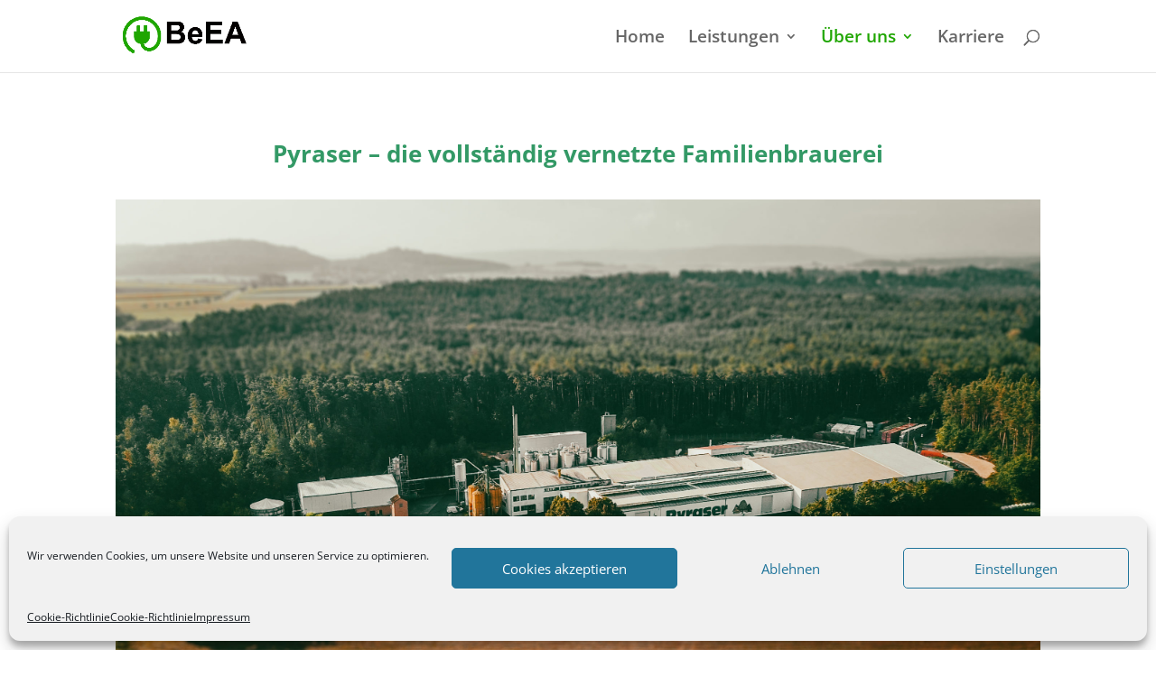

--- FILE ---
content_type: text/css
request_url: https://be-ea.de/wp-content/et-cache/205835/et-core-unified-deferred-205835.min.css?ver=1747167930
body_size: 79
content:
.et_pb_image_0,.et_pb_image_1{text-align:left;margin-left:0}.et_pb_text_1{font-size:19px;min-height:1196.7px}.et_pb_text_1 h2{font-size:39px}.et_pb_text_2{font-size:19px}@media only screen and (max-width:980px){.et_pb_image_0 .et_pb_image_wrap img,.et_pb_image_1 .et_pb_image_wrap img{width:auto}}@media only screen and (max-width:767px){.et_pb_image_0 .et_pb_image_wrap img,.et_pb_image_1 .et_pb_image_wrap img{width:auto}}